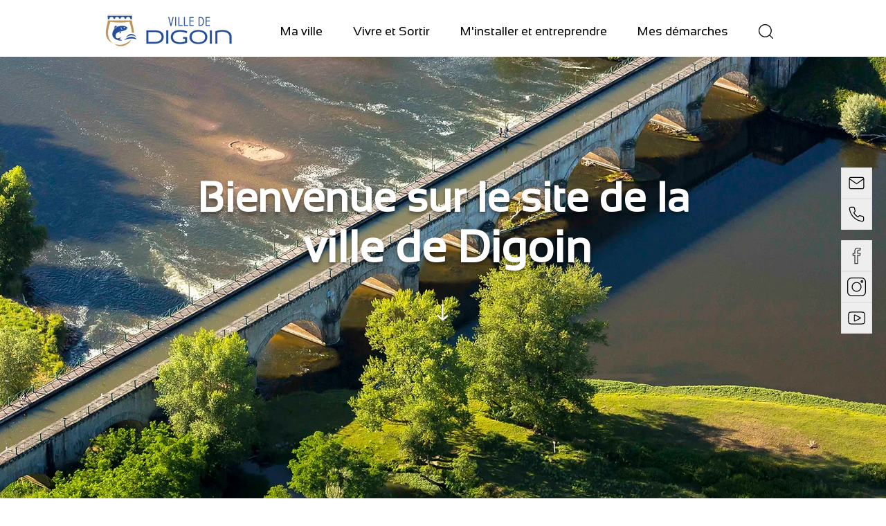

--- FILE ---
content_type: text/html; charset=utf-8
request_url: https://accounts.google.com/o/oauth2/postmessageRelay?parent=https%3A%2F%2Fstatic.parastorage.com&jsh=m%3B%2F_%2Fscs%2Fabc-static%2F_%2Fjs%2Fk%3Dgapi.lb.en.OE6tiwO4KJo.O%2Fd%3D1%2Frs%3DAHpOoo_Itz6IAL6GO-n8kgAepm47TBsg1Q%2Fm%3D__features__
body_size: 161
content:
<!DOCTYPE html><html><head><title></title><meta http-equiv="content-type" content="text/html; charset=utf-8"><meta http-equiv="X-UA-Compatible" content="IE=edge"><meta name="viewport" content="width=device-width, initial-scale=1, minimum-scale=1, maximum-scale=1, user-scalable=0"><script src='https://ssl.gstatic.com/accounts/o/2580342461-postmessagerelay.js' nonce="7tqLpNYVuj8Z9UIMhttyHg"></script></head><body><script type="text/javascript" src="https://apis.google.com/js/rpc:shindig_random.js?onload=init" nonce="7tqLpNYVuj8Z9UIMhttyHg"></script></body></html>